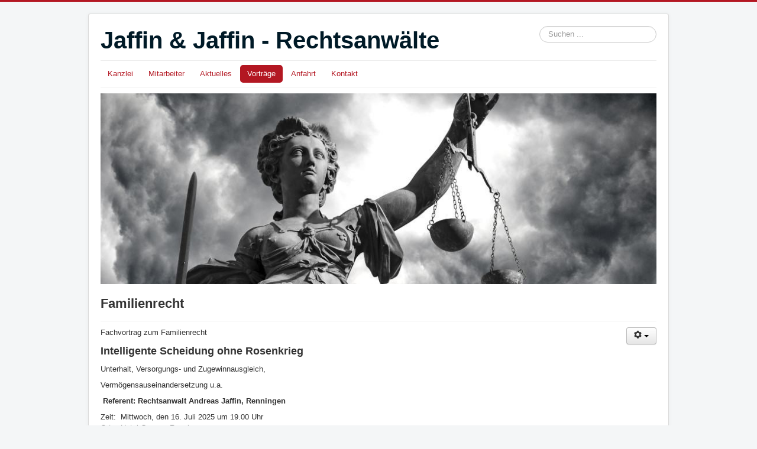

--- FILE ---
content_type: text/html; charset=utf-8
request_url: http://jaffin.de/index.php/vortraege
body_size: 8868
content:
<!DOCTYPE html>
<html lang="de-de" dir="ltr">
<head>
	<meta name="viewport" content="width=device-width, initial-scale=1.0" />
		<meta charset="utf-8" />
	<base href="http://jaffin.de/index.php/vortraege" />
	<meta name="generator" content="Joomla! - Open Source Content Management" />
	<title>Vorträge</title>
	<link href="/index.php/vortraege?format=feed&amp;type=rss" rel="alternate" type="application/rss+xml" title="RSS 2.0" />
	<link href="/index.php/vortraege?format=feed&amp;type=atom" rel="alternate" type="application/atom+xml" title="Atom 1.0" />
	<link href="/templates/protostar/favicon.ico" rel="shortcut icon" type="image/vnd.microsoft.icon" />
	<link href="http://jaffin.de/index.php/component/search/?Itemid=123&amp;format=opensearch" rel="search" title="Suchen Jaffin &amp; Jaffin - Rechtsanwälte" type="application/opensearchdescription+xml" />
	<link href="/templates/protostar/css/template.css?1138b193f416381a70627c1d8f9e2571" rel="stylesheet" />
	<style>

	body.site {
		border-top: 3px solid #b31722;
		background-color: #f4f6f7;
	}
	a {
		color: #b31722;
	}
	.nav-list > .active > a,
	.nav-list > .active > a:hover,
	.dropdown-menu li > a:hover,
	.dropdown-menu .active > a,
	.dropdown-menu .active > a:hover,
	.nav-pills > .active > a,
	.nav-pills > .active > a:hover,
	.btn-primary {
		background: #b31722;
	}div.mod_search93 input[type="search"]{ width:auto; }
	</style>
	<script src="/media/jui/js/jquery.min.js"></script>
	<script src="/media/jui/js/jquery-noconflict.js"></script>
	<script src="/media/jui/js/jquery-migrate.min.js"></script>
	<script src="/media/system/js/caption.js"></script>
	<script src="/media/jui/js/bootstrap.min.js"></script>
	<script src="/templates/protostar/js/template.js?1138b193f416381a70627c1d8f9e2571"></script>
	<script src="/media/system/js/html5fallback.js"></script>
	<script>
jQuery(window).on('load',  function() {
				new JCaption('img.caption');
			});
	</script>

	<!--[if lt IE 9]><script src="/media/jui/js/html5.js"></script><![endif]-->
</head>
<body class="site com_content view-category layout-blog no-task itemid-123">
	<!-- Body -->
	<div class="body">
		<div class="container">
			<!-- Header -->
			<header class="header" role="banner">
				<div class="header-inner clearfix">
					<a class="brand pull-left" href="/">
						<span class="site-title" title="Jaffin & Jaffin - Rechtsanwälte">Jaffin & Jaffin - Rechtsanwälte</span>											</a>
					<div class="header-search pull-right">
						<div class="search mod_search93">
	<form action="/index.php/vortraege" method="post" class="form-inline">
		<label for="mod-search-searchword" class="element-invisible">Suchen ...</label> <input name="searchword" id="mod-search-searchword" maxlength="200"  class="inputbox search-query" type="search" size="20" placeholder="Suchen ..." />		<input type="hidden" name="task" value="search" />
		<input type="hidden" name="option" value="com_search" />
		<input type="hidden" name="Itemid" value="123" />
	</form>
</div>

					</div>
				</div>
			</header>
							<nav class="navigation" role="navigation">
					<div class="navbar pull-left">
						<a class="btn btn-navbar collapsed" data-toggle="collapse" data-target=".nav-collapse">
							<span class="icon-bar"></span>
							<span class="icon-bar"></span>
							<span class="icon-bar"></span>
						</a>
					</div>
					<div class="nav-collapse">
						<ul class="nav menu nav-pills">
<li class="item-101 default"><a href="/index.php" >Kanzlei</a></li><li class="item-121"><a href="/index.php/mitarbeiter" >Mitarbeiter</a></li><li class="item-122"><a href="/index.php/aktuelles" >Aktuelles</a></li><li class="item-123 current active"><a href="/index.php/vortraege" >Vorträge</a></li><li class="item-124"><a href="/index.php/anfahrt" >Anfahrt</a></li><li class="item-125"><a href="/index.php/kontakt" >Kontakt</a></li></ul>

					</div>
				</nav>
						
			<div class="row-fluid">
								<main id="content" role="main" class="span12">
					<!-- Begin Content -->
							<div class="moduletable">
						

<div class="custom"  >
	<p><img src="/images/banners/Justitia_960_web.jpg" alt="Justitia 960 web" /></p></div>
		</div>
	
					<div id="system-message-container">
	</div>

					<div class="blog" itemscope itemtype="https://schema.org/Blog">
	
	
	
	
	
				<div class="items-leading clearfix">
							<div class="leading-0"
					itemprop="blogPost" itemscope itemtype="https://schema.org/BlogPosting">
					

	<div class="page-header">
					<h2 itemprop="name">
									Familienrecht							</h2>
				
		
				
			</div>

	
<div class="icons">
	
					<div class="btn-group pull-right">
				<a class="btn dropdown-toggle" data-toggle="dropdown" href="#"> <span class="icon-cog"></span><span class="caret"></span> </a>
								<ul class="dropdown-menu">
											<li class="print-icon"> <a href="/index.php/vortraege/5-familienrecht?tmpl=component&amp;print=1&amp;layout=default&amp;page=" title="Eintrag ausdrucken < Familienrecht >" onclick="window.open(this.href,'win2','status=no,toolbar=no,scrollbars=yes,titlebar=no,menubar=no,resizable=yes,width=640,height=480,directories=no,location=no'); return false;" rel="nofollow">Drucken</a> </li>
																<li class="email-icon"> <a href="/index.php/component/mailto/?tmpl=component&amp;template=protostar&amp;link=1d3e8ad2080c5d2f959031e3482ca51d12e5b890" title="Link einem Freund via E-Mail senden" onclick="window.open(this.href,'win2','width=400,height=350,menubar=yes,resizable=yes'); return false;" rel="nofollow">E-Mail</a> </li>
														</ul>
			</div>
		
	</div>







<p>Fachvortrag zum Familienrecht</p>
<h3>Intelligente Scheidung ohne Rosenkrieg</h3>
<p>Unterhalt, Versorgungs- und Zugewinnausgleich,</p>
<p>Verm&ouml;gensauseinandersetzung u.a.</p>
<p>&nbsp;<strong>Referent: Rechtsanwalt Andreas Jaffin, Renningen &nbsp;</strong></p>
<p>Zeit:&nbsp; Mittwoch, den 16. Juli 2025 um 19.00 Uhr<br />Ort:&nbsp;&nbsp; Hotel Campo, Renningen,</p>
<p>&nbsp;&nbsp;&nbsp;&nbsp;&nbsp;&nbsp;&nbsp;&nbsp; <span class="LrzXr">Raitestra&szlig;e 26, 71272 Renningen</span></p>
<p>&nbsp;</p>
<p>keine Anmeldung erforderlich</p>
<p>&nbsp;</p>
<p>&nbsp;</p>
<p>Informationen zum Datenschutz finden Sie <a href="/index.php/index.php?option=com_content&amp;view=article&amp;layout=edit&amp;id=12">hier</a> .</p>
<p>&nbsp;</p>



				</div>
									</div><!-- end items-leading -->
	
	
																	<div class="items-row cols-2 row-0 row-fluid clearfix">
						<div class="span6">
				<div class="item column-1"
					itemprop="blogPost" itemscope itemtype="https://schema.org/BlogPosting">
					

	<div class="page-header">
					<h2 itemprop="name">
									Arbeitsrecht							</h2>
				
		
				
			</div>

	
<div class="icons">
	
					<div class="btn-group pull-right">
				<a class="btn dropdown-toggle" data-toggle="dropdown" href="#"> <span class="icon-cog"></span><span class="caret"></span> </a>
								<ul class="dropdown-menu">
											<li class="print-icon"> <a href="/index.php/vortraege/7-arbeitsrecht?tmpl=component&amp;print=1&amp;layout=default&amp;page=" title="Eintrag ausdrucken < Arbeitsrecht >" onclick="window.open(this.href,'win2','status=no,toolbar=no,scrollbars=yes,titlebar=no,menubar=no,resizable=yes,width=640,height=480,directories=no,location=no'); return false;" rel="nofollow">Drucken</a> </li>
																<li class="email-icon"> <a href="/index.php/component/mailto/?tmpl=component&amp;template=protostar&amp;link=72ec167182ba72d08bb4cbecb96e9dbcc48dfff6" title="Link einem Freund via E-Mail senden" onclick="window.open(this.href,'win2','width=400,height=350,menubar=yes,resizable=yes'); return false;" rel="nofollow">E-Mail</a> </li>
														</ul>
			</div>
		
	</div>







<p>Fachvortrag zum Arbeitsrecht</p>
<h3>Arbeitsrecht und K&uuml;ndigung im Betrieb</h3>
<p><strong>Referent: Rechtsanwalt Andreas Jaffin, Renningen &nbsp;</strong></p>
<p>Zeit:&nbsp; Mittwoch, den 02. Juli 2025 um 19.00 Uhr</p>
<p>Ort:&nbsp;&nbsp; Hotel Campo</p>
<p>&nbsp;&nbsp;&nbsp;&nbsp;&nbsp;&nbsp;&nbsp;&nbsp; Raitestra&szlig;e 26 in &nbsp;71272 Renningen</p>
<p>&nbsp;</p>
<p><strong>Eintritt frei</strong> - keine Anmeldung erforderlich</p>



				</div>
				<!-- end item -->
							</div><!-- end span -->
							</div><!-- end row -->
						
	
		</div>

					
					<!-- End Content -->
				</main>
							</div>
		</div>
	</div>
	<!-- Footer -->
	<footer class="footer" role="contentinfo">
		<div class="container">
			<hr />
			

<div class="custom"  >
	<p><a href="/index.php/2-uncategorised/8-impressum">Impressum</a>&nbsp;| <a href="/index.php/vortraege?layout=edit&amp;id=12">Datenschutzerkl&auml;rung</a></p></div>

			<p class="pull-right">
				<a href="#" id="back-top">
					Nach oben				</a>
			</p>
			<p>
				&copy; 2026 Jaffin & Jaffin - Rechtsanwälte			</p>
		</div>
	</footer>
	
</body>
</html>
